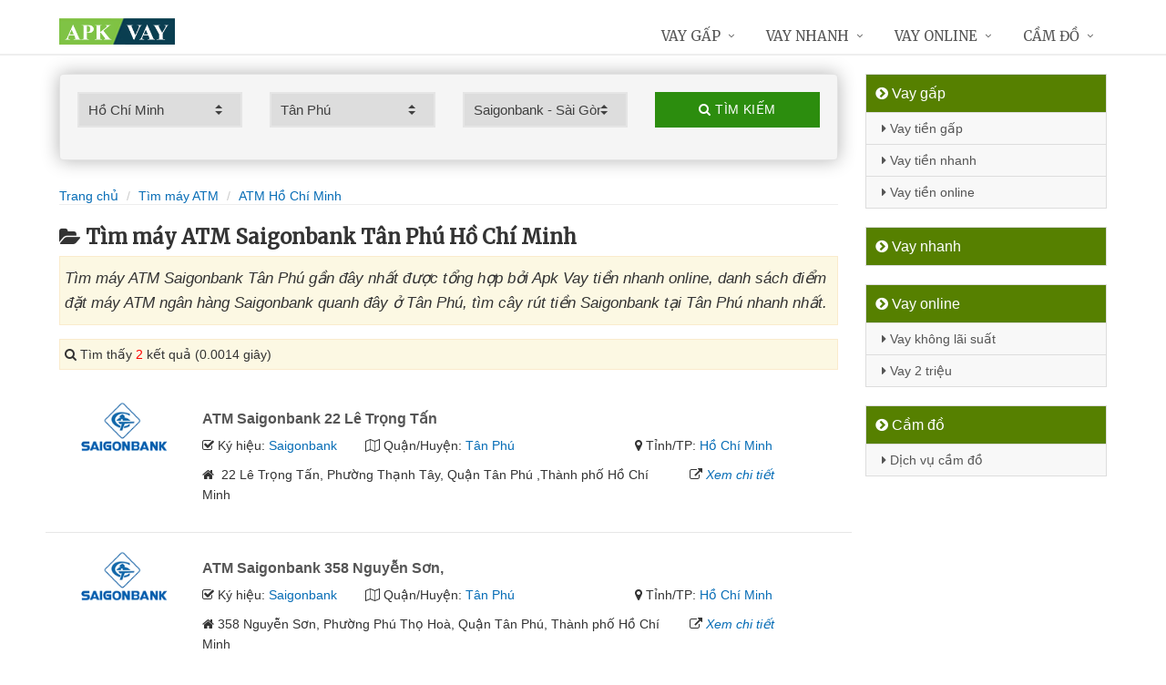

--- FILE ---
content_type: text/html; charset=UTF-8
request_url: https://apkvay.com/cay-atm-saigonbank-tan-phu-tai-ho-chi-minh/
body_size: 10612
content:
<!DOCTYPE html>
<html lang="vi"><head>
	<meta name="robots" content="index,follow" /> 
    <meta charset="utf-8">
	<title>Tìm máy ATM Saigonbank Tân Phú Hồ Chí Minh</title>
	<meta http-equiv="X-UA-Compatible" content="IE=edge"/>
	<!--<link rel="amphtml" href="https://apkvay.com/cay-atm-saigonbank-tan-phu-tai-ho-chi-minh/?amp=1" />-->
	<link rel="canonical" href="https://apkvay.com/cay-atm-saigonbank-tan-phu-tai-ho-chi-minh/"/>
		<meta name="viewport" content="width=device-width, initial-scale=1.0">
	<meta http-equiv="x-dns-prefetch-control" content="on">	
	 <link rel="preconnect dns-prefetch" href="https://www.google-analytics.com" />
    <link rel="preconnect dns-prefetch" href="https://www.googletagmanager.com"/>
    <link rel="preconnect dns-prefetch" href="https://ajax.googleapis.com"/>
    <link rel="preconnect dns-prefetch" href="https://cdnjs.cloudflare.com"/>
    <link rel="preconnect dns-prefetch" href="https://images.dmca.com"/>
    <link rel="preconnect dns-prefetch" href="https://fonts.googleapis.com"/>

		
	<meta name="description" content="Tìm máy ATM Saigonbank Tân Phú gần đây nhất được tổng hợp bởi Apk Vay tiền nhanh online, danh sách điểm đặt máy ATM ngân hàng Saigonbank quanh đây ở Tân Phú, tìm cây rút tiền Saigonbank tại Tân Phú nhanh nhất" />	
	<meta name="apple-mobile-web-app-capable" content="yes"/>
	<meta name="apple-mobile-web-app-title" content="Apk Vay tiền nhanh online"/>
	<meta content="Apk Vay tiền nhanh online" property="og:site_name"/>
	<meta property="og:locale" content="vi_VN" />
	<meta property="og:type" content="website"/>
    <meta property="og:url" content="https://apkvay.com/cay-atm-saigonbank-tan-phu-tai-ho-chi-minh/"/>   
	<meta property="og:title" content="Tìm máy ATM Saigonbank Tân Phú Hồ Chí Minh" /> 
	<meta property="og:description" content="Tìm máy ATM Saigonbank Tân Phú gần đây nhất được tổng hợp bởi Apk Vay tiền nhanh online, danh sách điểm đặt máy ATM ngân hàng Saigonbank quanh đây ở Tân Phú, tìm cây rút tiền Saigonbank tại Tân Phú nhanh nhất" />	<meta property="og:image" content="https://apkvay.com/images/cay-atm-gan-nhat.jpg" />
	<meta property="og:image:width" content="500"/><meta property="og:image:height" content="263"/>	<meta content="vi-VN" itemprop="inLanguage"/>
	<meta name="twitter:card" content="summary">
	<meta name="twitter:url" content="https://apkvay.com/cay-atm-saigonbank-tan-phu-tai-ho-chi-minh/">
	<meta name="twitter:title" content="Tìm máy ATM Saigonbank Tân Phú Hồ Chí Minh">
	<meta name="twitter:description" content="Tìm máy ATM Saigonbank Tân Phú gần đây nhất được tổng hợp bởi Apk Vay tiền nhanh online, danh sách điểm đặt máy ATM ngân hàng Saigonbank quanh đây ở Tân Phú, tìm cây rút tiền Saigonbank tại Tân Phú nhanh nhất">	<meta name="twitter:image" content="https://apkvay.com/images/cay-atm-gan-nhat.jpg" />
	<meta name="twitter:site" content="Tìm máy ATM Saigonbank Tân Phú Hồ Chí Minh">
	<meta name="twitter:creator" content="Tìm máy ATM Saigonbank Tân Phú Hồ Chí Minh">
	<meta name="theme-color" content="#fff">

		<link rel="shortcut icon" href="https://apkvay.com/images/favicon1.ico" type="image/x-icon">  

	<link rel="stylesheet" href="https://apkvay.com/css/bootstrap.min.css" type="text/css">
    <link rel="stylesheet" href="https://apkvay.com/css/styles.css" type="text/css">
    <link rel="stylesheet" href="https://apkvay.com/css/header-defaults.css" type="text/css">
            <link rel="stylesheet" href="https://apkvay.com/css/custom.css" type="text/css">
    <link rel="stylesheet" href="https://apkvay.com/css/tvn-pc-min.css" type="text/css">
	<link rel="stylesheet" href="https://apkvay.com/css/cssmois.css" type="text/css">
	<link rel="stylesheet" href="https://apkvay.com/css/responsives.css" type="text/css">
	<script type="text/javascript" src="https://ajax.googleapis.com/ajax/libs/jquery/3.5.1/jquery.min.js"></script>
	<style>.news-v3 h2 a,.news-v3 h2 a:link,.news-v3 h2 a:visited {color:#444;} a { color: #076DB6;} .btn-u {background:#2c8d0e; width:100%;} span.label-u,span.badge-u,.list-group-item.active>.badge.badge-u { background: #444;} .page a:hover{background:#076DB6;} .page a.active{background:#008000;} .page a{border:1px solid #076DB6;color:#076DB6;} .footer a{color:#eee;} .jas-sale-pop {background:url("images/notify.svg") no-repeat #fff center left;} .jsale{padding-left:40px;} span.textview{display:none;} span.textviews{display:none;} span.textviewx{color:red;}</style>
	<style>
</style>



<script async src="https://www.googletagmanager.com/gtag/js?id=G-EPWHPPTV8R"></script>
<script>
  window.dataLayer = window.dataLayer || [];
  function gtag(){dataLayer.push(arguments);}
  gtag('js', new Date());

  gtag('config', 'G-EPWHPPTV8R');
</script>
</head><body><div class="wrapper "><div class="container content antab">	<div class="row">	<div class="col-md-9">		<script type="text/javascript" src="https://apkvay.com/js/jquery.fancybox.js"></script>
<script type="text/javascript" src="https://apkvay.com/js/module.js"></script>
<link rel="stylesheet" href="https://apkvay.com/css/sky-forms.css">
<div class="well sky-form">
	<form method="get" action="https://apkvay.com/sources/xulyatm.php" name="frmKhuVuc" class="form-gs-timkiem" enctype="multipart/form-data">
	<div class="row">
	<section class="col col-3">
	<label class="select">
				<select name="tinhthanh" id="tinhthanh" class="clsip slinput select2">
				<option value="0">- Tỉnh/Thành -</option>
								<option selected value="1000">Hồ Chí Minh</option>
								<option  value="1001">Hà Nội</option>
								<option  value="1002">Đà Nẵng</option>
								<option  value="1003">Bình Dương</option>
								<option  value="1029">An Giang</option>
								<option  value="1009">Bà Rịa Vũng Tàu</option>
								<option  value="1027">Bắc Giang</option>
								<option  value="1061">Bắc Kạn</option>
								<option  value="1054">Bạc Liêu</option>
								<option  value="1016">Bắc Ninh</option>
								<option  value="1036">Bến Tre</option>
								<option  value="1024">Bình Định</option>
								<option  value="1022">Bình Phước</option>
								<option  value="1012">Bình Thuận</option>
								<option  value="1038">Cà Mau</option>
								<option  value="1011">Cần Thơ</option>
								<option  value="1062">Cao Bằng</option>
								<option  value="1010">Đắk Lắk</option>
								<option  value="1037">Đắk Nông</option>
								<option  value="1057">Điện Biên</option>
								<option  value="1004">Đồng Nai</option>
								<option  value="1046">Đồng Tháp</option>
								<option  value="1021">Gia Lai</option>
								<option  value="1060">Hà Giang</option>
								<option  value="1044">Hà Nam</option>
								<option  value="1045">Hà Tĩnh</option>
								<option  value="1020">Hải Dương</option>
								<option  value="1006">Hải Phòng</option>
								<option  value="1052">Hậu Giang</option>
								<option  value="1028">Hòa Bình</option>
								<option  value="1023">Hưng Yên</option>
								<option  value="1005">Khánh Hòa</option>
								<option  value="1015">Kiên Giang</option>
								<option  value="1048">Kon Tum</option>
								<option  value="1058">Lai Châu</option>
								<option  value="1013">Lâm Đồng</option>
								<option  value="1059">Lạng Sơn</option>
								<option  value="1033">Lào Cai</option>
								<option  value="1007">Long An</option>
								<option  value="1034">Nam Định</option>
								<option  value="1019">Nghệ An</option>
								<option  value="1040">Ninh Bình</option>
								<option  value="1042">Ninh Thuận</option>
								<option  value="1041">Phú Thọ</option>
								<option  value="1043">Phú Yên</option>
								<option  value="1049">Quảng Bình</option>
								<option  value="1008">Quảng Nam</option>
								<option  value="1035">Quảng Ngãi</option>
								<option  value="1017">Quảng Ninh</option>
								<option  value="1050">Quảng Trị</option>
								<option  value="1047">Sóc Trăng</option>
								<option  value="1053">Sơn La</option>
								<option  value="1031">Tây Ninh</option>
								<option  value="1026">Thái Bình</option>
								<option  value="1032">Thái Nguyên</option>
								<option  value="1018">Thanh Hóa</option>
								<option  value="1014">Thừa Thiên Huế</option>
								<option  value="1025">Tiền Giang</option>
								<option  value="1051">Trà Vinh</option>
								<option  value="1056">Tuyên Quang</option>
								<option  value="1039">Vĩnh Long</option>
								<option  value="1030">Vĩnh Phúc</option>
								<option  value="1055">Yên Bái</option>
							</select>
		<i></i>
	</label>
	</section>
	<section class="col col-3">
	<label class="select" id="khuvuc3">
	<select  name="quanhuyen" id="quanhuyen" class="clsip slinput select2">
				<option value="0">- Quận/Huyện -</option>								
												<option  value="1009">Quận 1</option>
								<option  value="1013">Quận 2</option>
								<option  value="1014">Quận 3</option>
								<option  value="1015">Quận 4</option>
								<option  value="1016">Quận 5</option>
								<option  value="1017">Quận 6</option>
								<option  value="1018">Quận 7</option>
								<option  value="1019">Quận 8</option>
								<option  value="1020">Quận 9</option>
								<option  value="1010">Quận 10</option>
								<option  value="1011">Quận 11</option>
								<option  value="1012">Quận 12</option>
								<option  value="1023">Thủ Đức</option>
								<option  value="1002">Bình Thạnh</option>
								<option  value="1005">Gò Vấp</option>
								<option  value="1021">Tân Bình</option>
								<option  value="1008">Phú Nhuận</option>
								<option  value="1001">Bình Tân</option>
								<option selected value="1022">Tân Phú</option>
								<option  value="1007">Nhà Bè</option>
								<option  value="1006">Hóc Môn</option>
								<option  value="1000">Bình Chánh</option>
								<option  value="1004">Củ Chi</option>
								<option  value="1003">Cần Giờ</option>
							</select><i></i>
	</label>
	</section>
	<section class="col col-3">
	<label class="select">
		<select name="nganhang" id="nganhang" class="clsip slinput">
		<option value="0">- Ngân hàng -</option>
						<option  value="1007">Agribank - Ngân hàng Nông nghiệp</option>
						<option  value="1002">VietinBank - Ngân hàng Công Thương</option>
						<option  value="1004">BIDV - Đầu Tư Và Phát Triển VN</option>
						<option  value="1001">Vietcombank - Ngân hàng Ngoại Thương</option>
						<option  value="1009">Sacombank - Sài Gòn Thương Tín</option>
						<option  value="1000">ACB - Ngân hàng Á Châu</option>
						<option  value="1006">VPBank - Việt Nam Thịnh Vượng</option>
						<option  value="1003">Techcombank - Ngân hàng Kỹ Thương</option>
						<option  value="1010">DongA Bank - Ngân hàng Đông Á</option>
						<option  value="1005">MSB - Ngân hàng Hàng Hải</option>
						<option  value="1020">SCB - Ngân hàng Sài Gòn</option>
						<option  value="1021">SHB - Sài Gòn Hà Nội</option>
						<option  value="1035">HDBank - Ngân hàng HDBank</option>
						<option  value="1008">Eximbank - Ngân hàng Xuất nhập khẩu</option>
						<option  value="1015">MB Bank - Ngân hàng Quân đội</option>
						<option  value="1018">ABBank - Ngân hàng An Bình</option>
						<option  value="1017">SeABank - Ngân hàng Đông Nam Á</option>
						<option  value="1012">VIB - Ngân hàng Quốc tế</option>
						<option  value="1026">CBBank - Ngân hàng Xây dựng</option>
						<option  value="1031">Kienlongbank - Ngân hàng Kiên Long</option>
						<option  value="1024">OceanBank - Ngân hàng Đại Dương</option>
						<option  value="1023">OCB - Ngân hàng Phương Đông</option>
						<option  value="1033">LienVietPostBank - Ngân hàng Bưu điện</option>
						<option  value="1038">PVcomBank - Ngân hàng Đại Chúng</option>
						<option  value="1011">NASB - Ngân hàng Bắc Á</option>
						<option  value="1039">NCB - Ngân hàng Quốc Dân</option>
						<option  value="1013">VietABank - Ngân hàng Việt Á</option>
						<option  value="1037">GPBank - Ngân hàng Dầu Khí</option>
						<option  value="1029">PGBank - Ngân hàng Petrolimex</option>
						<option selected value="1027">Saigonbank - Sài Gòn Công Thương</option>
						<option  value="1014">TP Bank - Ngân hàng Tiên Phong</option>
						<option  value="1030">Nam A Bank - Ngân hàng Nam Á</option>
						<option  value="1025">Viet Capital Bank - Ngân hàng Bản Việt</option>
						<option  value="1034">BaoViet Bank - Ngân hàng Bảo Việt</option>
						<option  value="1032">Shinhan Bank - Ngân hàng Shinhan</option>
						<option  value="1016">HSBC - Ngân hàng HSBC</option>
						<option  value="1040">ANZ - Ngân hàng ANZ</option>
				</select>
	<i></i>
	</label>
	</section>
	<section class="col col-3">
		<button type="submit" class="btn-u btn-block"><i class="fa fa-search"></i> Tìm kiếm</button>
	</section>

	</div>
	</form>
</div>
<div class="breadcrumbs no-padding-bottom">
	<div class="container  no-padding">
		<ul class="pull-left breadcrumb no-margin-bottom">
			<li><a title="Apk Vay tiền nhanh online" href="https://apkvay.com/"><span>Trang chủ</span></a></li>
			<li><a title="Tìm máy ATM gần nhất" href="https://apkvay.com/cay-atm/"><span>Tìm máy ATM</span></a></li>
			<li><a title="Tìm máy ATM Hồ Chí Minh" href="https://apkvay.com/cay-atm-tai-ho-chi-minh/"><span>ATM Hồ Chí Minh</span></a></li>		</ul>
	</div>
</div>

<h1 class="title margin-top-20"><i class="fa fa-folder-open" aria-hidden="true"></i>Tìm máy ATM Saigonbank Tân Phú Hồ Chí Minh</h1>
<div class="alert alert-warning fade in"><h2 class="description"><i>Tìm máy ATM Saigonbank Tân Phú gần đây nhất được tổng hợp bởi Apk Vay tiền nhanh online, danh sách điểm đặt máy ATM ngân hàng Saigonbank quanh đây ở Tân Phú, tìm cây rút tiền Saigonbank tại Tân Phú nhanh nhất.</i></h2></div><div class="alert alert-warning fade in">
    <p><i aria-hidden="true" class="fa fa-search"></i> Tìm thấy <font color="red">2</font> kết quả (0.0014 giây)</p>
</div>
<div class="content_page" >
<div class="row border-bottom phantang" >
	<div class="col-md-12">
		<div class="col-md-2 margin-bottom-5">
			<a rel="nofollow" href="https://apkvay.com/cay-atm-saigonbank-22-le-trong-tan-7074.html" title="Ngân hàng Saigonbank"><img alt="Ngân hàng Saigonbank" src="https://apkvay.com/upload/hinhanh/saigonbank.png"></a>
		</div>
		<div class="col-md-10 kyhieudgd">
			<h3><a rel="nofollow" href="https://apkvay.com/cay-atm-saigonbank-22-le-trong-tan-7074.html" title="ATM Saigonbank 22 Lê Trọng Tấn"><span >ATM Saigonbank 22 Lê Trọng Tấn</span></a></h3>
			
			<div class="row">
			<div class="col-md-3">
					<p><i class="fa fa-check-square-o" aria-hidden="true"></i> Ký hiệu: <a rel="nofollow" href="https://apkvay.com/cay-atm-saigonbank/">Saigonbank</a></p>
				</div>	
			
				<div class="col-md-5">
					<p><i class="fa fa-map-o" aria-hidden="true"></i> Quận/Huyện: <a rel="nofollow" href="https://apkvay.com/cay-atm-tan-phu-tai-ho-chi-minh/">Tân Phú</a></p>
				</div>
				<div class="col-md-4">
					<p><i class="fa fa-map-marker" aria-hidden="true"></i> Tỉnh/TP: <a rel="nofollow" href="https://apkvay.com/cay-atm-tai-ho-chi-minh/">Hồ Chí Minh</a></p>
			</div>
			</div>
			<div class="row" >
				<div class="col-md-9">
					<p><i class="fa fa-home" aria-hidden="true"></i> <span id="diachi7074"></span></p>
									</div>
				<div class="col-md-3">
					<p><i class="fa fa-external-link" aria-hidden="true"></i> <i><a rel="nofollow" href="https://apkvay.com/cay-atm-saigonbank-22-le-trong-tan-7074.html">Xem chi tiết</a></i></p>
				</div>
			</div>			
		</div>
	</div>
</div>
<div class="row border-bottom phantang" >
	<div class="col-md-12">
		<div class="col-md-2 margin-bottom-5">
			<a rel="nofollow" href="https://apkvay.com/cay-atm-saigonbank-358-nguyen-son-7075.html" title="Ngân hàng Saigonbank"><img alt="Ngân hàng Saigonbank" src="https://apkvay.com/upload/hinhanh/saigonbank.png"></a>
		</div>
		<div class="col-md-10 kyhieudgd">
			<h3><a rel="nofollow" href="https://apkvay.com/cay-atm-saigonbank-358-nguyen-son-7075.html" title="ATM Saigonbank 358 Nguyễn Sơn,"><span >ATM Saigonbank 358 Nguyễn Sơn,</span></a></h3>
			
			<div class="row">
			<div class="col-md-3">
					<p><i class="fa fa-check-square-o" aria-hidden="true"></i> Ký hiệu: <a rel="nofollow" href="https://apkvay.com/cay-atm-saigonbank/">Saigonbank</a></p>
				</div>	
			
				<div class="col-md-5">
					<p><i class="fa fa-map-o" aria-hidden="true"></i> Quận/Huyện: <a rel="nofollow" href="https://apkvay.com/cay-atm-tan-phu-tai-ho-chi-minh/">Tân Phú</a></p>
				</div>
				<div class="col-md-4">
					<p><i class="fa fa-map-marker" aria-hidden="true"></i> Tỉnh/TP: <a rel="nofollow" href="https://apkvay.com/cay-atm-tai-ho-chi-minh/">Hồ Chí Minh</a></p>
			</div>
			</div>
			<div class="row" >
				<div class="col-md-9">
					<p><i class="fa fa-home" aria-hidden="true"></i> <span id="diachi7075"></span></p>
									</div>
				<div class="col-md-3">
					<p><i class="fa fa-external-link" aria-hidden="true"></i> <i><a rel="nofollow" href="https://apkvay.com/cay-atm-saigonbank-358-nguyen-son-7075.html">Xem chi tiết</a></i></p>
				</div>
			</div>			
		</div>
	</div>
</div>
<div class="page">
	<center><div class="pagination pnavigation clearfix"><p class="page-nav"></p> </div></center>
</div>


<div class="clearfix"></div>
<div class="demuc">
	<i class="fa fa-list" aria-hidden="true"></i> <span>ATM Hồ Chí Minh - Khu vực</span>
</div>
<div class="lienquan row content-xs">
<div class="col-md-3 col-xs-6">
	<p>
		<i class="fa fa-chevron-circle-right" aria-hidden="true"></i> <a title="Tìm máy ATM Bình Chánh" href="https://apkvay.com/cay-atm-binh-chanh-tai-ho-chi-minh/">Bình Chánh</a> <i>(33)</i>
	</p>
</div>
<div class="col-md-3 col-xs-6">
	<p>
		<i class="fa fa-chevron-circle-right" aria-hidden="true"></i> <a title="Tìm máy ATM Bình Tân" href="https://apkvay.com/cay-atm-binh-tan-tai-ho-chi-minh/">Bình Tân</a> <i>(82)</i>
	</p>
</div>
<div class="col-md-3 col-xs-6">
	<p>
		<i class="fa fa-chevron-circle-right" aria-hidden="true"></i> <a title="Tìm máy ATM Bình Thạnh" href="https://apkvay.com/cay-atm-binh-thanh-tai-ho-chi-minh/">Bình Thạnh</a> <i>(165)</i>
	</p>
</div>
<div class="col-md-3 col-xs-6">
	<p>
		<i class="fa fa-chevron-circle-right" aria-hidden="true"></i> <a title="Tìm máy ATM Cần Giờ" href="https://apkvay.com/cay-atm-can-gio-tai-ho-chi-minh/">Cần Giờ</a> <i>(6)</i>
	</p>
</div>
<div class="col-md-3 col-xs-6">
	<p>
		<i class="fa fa-chevron-circle-right" aria-hidden="true"></i> <a title="Tìm máy ATM Củ Chi" href="https://apkvay.com/cay-atm-cu-chi-tai-ho-chi-minh/">Củ Chi</a> <i>(56)</i>
	</p>
</div>
<div class="col-md-3 col-xs-6">
	<p>
		<i class="fa fa-chevron-circle-right" aria-hidden="true"></i> <a title="Tìm máy ATM Gò Vấp" href="https://apkvay.com/cay-atm-go-vap-tai-ho-chi-minh/">Gò Vấp</a> <i>(138)</i>
	</p>
</div>
<div class="col-md-3 col-xs-6">
	<p>
		<i class="fa fa-chevron-circle-right" aria-hidden="true"></i> <a title="Tìm máy ATM Hóc Môn" href="https://apkvay.com/cay-atm-hoc-mon-tai-ho-chi-minh/">Hóc Môn</a> <i>(51)</i>
	</p>
</div>
<div class="col-md-3 col-xs-6">
	<p>
		<i class="fa fa-chevron-circle-right" aria-hidden="true"></i> <a title="Tìm máy ATM Nhà Bè" href="https://apkvay.com/cay-atm-nha-be-tai-ho-chi-minh/">Nhà Bè</a> <i>(31)</i>
	</p>
</div>
<div class="col-md-3 col-xs-6">
	<p>
		<i class="fa fa-chevron-circle-right" aria-hidden="true"></i> <a title="Tìm máy ATM Phú Nhuận" href="https://apkvay.com/cay-atm-phu-nhuan-tai-ho-chi-minh/">Phú Nhuận</a> <i>(123)</i>
	</p>
</div>
<div class="col-md-3 col-xs-6">
	<p>
		<i class="fa fa-chevron-circle-right" aria-hidden="true"></i> <a title="Tìm máy ATM Quận 1" href="https://apkvay.com/cay-atm-quan-1-tai-ho-chi-minh/">Quận 1</a> <i>(385)</i>
	</p>
</div>
<div class="col-md-3 col-xs-6">
	<p>
		<i class="fa fa-chevron-circle-right" aria-hidden="true"></i> <a title="Tìm máy ATM Quận 10" href="https://apkvay.com/cay-atm-quan-10-tai-ho-chi-minh/">Quận 10</a> <i>(171)</i>
	</p>
</div>
<div class="col-md-3 col-xs-6">
	<p>
		<i class="fa fa-chevron-circle-right" aria-hidden="true"></i> <a title="Tìm máy ATM Quận 11" href="https://apkvay.com/cay-atm-quan-11-tai-ho-chi-minh/">Quận 11</a> <i>(108)</i>
	</p>
</div>
<div class="col-md-3 col-xs-6">
	<p>
		<i class="fa fa-chevron-circle-right" aria-hidden="true"></i> <a title="Tìm máy ATM Quận 12" href="https://apkvay.com/cay-atm-quan-12-tai-ho-chi-minh/">Quận 12</a> <i>(93)</i>
	</p>
</div>
<div class="col-md-3 col-xs-6">
	<p>
		<i class="fa fa-chevron-circle-right" aria-hidden="true"></i> <a title="Tìm máy ATM Quận 2" href="https://apkvay.com/cay-atm-quan-2-tai-ho-chi-minh/">Quận 2</a> <i>(86)</i>
	</p>
</div>
<div class="col-md-3 col-xs-6">
	<p>
		<i class="fa fa-chevron-circle-right" aria-hidden="true"></i> <a title="Tìm máy ATM Quận 3" href="https://apkvay.com/cay-atm-quan-3-tai-ho-chi-minh/">Quận 3</a> <i>(192)</i>
	</p>
</div>
<div class="col-md-3 col-xs-6">
	<p>
		<i class="fa fa-chevron-circle-right" aria-hidden="true"></i> <a title="Tìm máy ATM Quận 4" href="https://apkvay.com/cay-atm-quan-4-tai-ho-chi-minh/">Quận 4</a> <i>(50)</i>
	</p>
</div>
<div class="col-md-3 col-xs-6">
	<p>
		<i class="fa fa-chevron-circle-right" aria-hidden="true"></i> <a title="Tìm máy ATM Quận 5" href="https://apkvay.com/cay-atm-quan-5-tai-ho-chi-minh/">Quận 5</a> <i>(164)</i>
	</p>
</div>
<div class="col-md-3 col-xs-6">
	<p>
		<i class="fa fa-chevron-circle-right" aria-hidden="true"></i> <a title="Tìm máy ATM Quận 6" href="https://apkvay.com/cay-atm-quan-6-tai-ho-chi-minh/">Quận 6</a> <i>(86)</i>
	</p>
</div>
<div class="col-md-3 col-xs-6">
	<p>
		<i class="fa fa-chevron-circle-right" aria-hidden="true"></i> <a title="Tìm máy ATM Quận 7" href="https://apkvay.com/cay-atm-quan-7-tai-ho-chi-minh/">Quận 7</a> <i>(151)</i>
	</p>
</div>
<div class="col-md-3 col-xs-6">
	<p>
		<i class="fa fa-chevron-circle-right" aria-hidden="true"></i> <a title="Tìm máy ATM Quận 8" href="https://apkvay.com/cay-atm-quan-8-tai-ho-chi-minh/">Quận 8</a> <i>(43)</i>
	</p>
</div>
<div class="col-md-3 col-xs-6">
	<p>
		<i class="fa fa-chevron-circle-right" aria-hidden="true"></i> <a title="Tìm máy ATM Quận 9" href="https://apkvay.com/cay-atm-quan-9-tai-ho-chi-minh/">Quận 9</a> <i>(62)</i>
	</p>
</div>
<div class="col-md-3 col-xs-6">
	<p>
		<i class="fa fa-chevron-circle-right" aria-hidden="true"></i> <a title="Tìm máy ATM Tân Bình" href="https://apkvay.com/cay-atm-tan-binh-tai-ho-chi-minh/">Tân Bình</a> <i>(267)</i>
	</p>
</div>
<div class="col-md-3 col-xs-6">
	<p>
		<i class="fa fa-chevron-circle-right" aria-hidden="true"></i> <a title="Tìm máy ATM Tân Phú" href="https://apkvay.com/cay-atm-tan-phu-tai-ho-chi-minh/">Tân Phú</a> <i>(123)</i>
	</p>
</div>
<div class="col-md-3 col-xs-6">
	<p>
		<i class="fa fa-chevron-circle-right" aria-hidden="true"></i> <a title="Tìm máy ATM Thủ Đức" href="https://apkvay.com/cay-atm-thu-duc-tai-ho-chi-minh/">Thủ Đức</a> <i>(111)</i>
	</p>
</div>
</div>
<div class="demuc">
	<i class="fa fa-list" aria-hidden="true"></i> <span>ATM Hồ Chí Minh - Ngân hàng</span>
</div>
<div class="lienquan row">
<div class="col-md-3 col-xs-6">
	<p>
		<a title="Tìm máy ATM ACB Hồ Chí Minh" href="https://apkvay.com/cay-atm-acb-tai-ho-chi-minh/"><img width="40" src="https://apkvay.com/upload/hinhanh/acb.png" /> ACB</a> <i>(201)</i>
	</p>
</div>
<div class="col-md-3 col-xs-6">
	<p>
		<a title="Tìm máy ATM Vietcombank Hồ Chí Minh" href="https://apkvay.com/cay-atm-vietcombank-tai-ho-chi-minh/"><img width="40" src="https://apkvay.com/upload/hinhanh/vietcombank.png" /> Vietcombank</a> <i>(316)</i>
	</p>
</div>
<div class="col-md-3 col-xs-6">
	<p>
		<a title="Tìm máy ATM VietinBank Hồ Chí Minh" href="https://apkvay.com/cay-atm-vietinbank-tai-ho-chi-minh/"><img width="40" src="https://apkvay.com/upload/hinhanh/vietinbank.png" /> VietinBank</a> <i>(253)</i>
	</p>
</div>
<div class="col-md-3 col-xs-6">
	<p>
		<a title="Tìm máy ATM Techcombank Hồ Chí Minh" href="https://apkvay.com/cay-atm-techcombank-tai-ho-chi-minh/"><img width="40" src="https://apkvay.com/upload/hinhanh/techcombank.png" /> Techcombank</a> <i>(279)</i>
	</p>
</div>
<div class="col-md-3 col-xs-6">
	<p>
		<a title="Tìm máy ATM BIDV Hồ Chí Minh" href="https://apkvay.com/cay-atm-bidv-tai-ho-chi-minh/"><img width="40" src="https://apkvay.com/upload/hinhanh/bidv.png" /> BIDV</a> <i>(150)</i>
	</p>
</div>
<div class="col-md-3 col-xs-6">
	<p>
		<a title="Tìm máy ATM MSB Hồ Chí Minh" href="https://apkvay.com/cay-atm-msb-tai-ho-chi-minh/"><img width="40" src="https://apkvay.com/upload/hinhanh/msb.png" /> MSB</a> <i>(53)</i>
	</p>
</div>
<div class="col-md-3 col-xs-6">
	<p>
		<a title="Tìm máy ATM VPBank Hồ Chí Minh" href="https://apkvay.com/cay-atm-vpbank-tai-ho-chi-minh/"><img width="40" src="https://apkvay.com/upload/hinhanh/vpbank.png" /> VPBank</a> <i>(16)</i>
	</p>
</div>
<div class="col-md-3 col-xs-6">
	<p>
		<a title="Tìm máy ATM Agribank Hồ Chí Minh" href="https://apkvay.com/cay-atm-agribank-tai-ho-chi-minh/"><img width="40" src="https://apkvay.com/upload/hinhanh/agribank.png" /> Agribank</a> <i>(341)</i>
	</p>
</div>
<div class="col-md-3 col-xs-6">
	<p>
		<a title="Tìm máy ATM Eximbank Hồ Chí Minh" href="https://apkvay.com/cay-atm-eximbank-tai-ho-chi-minh/"><img width="40" src="https://apkvay.com/upload/hinhanh/eximbank.png" /> Eximbank</a> <i>(92)</i>
	</p>
</div>
<div class="col-md-3 col-xs-6">
	<p>
		<a title="Tìm máy ATM Sacombank Hồ Chí Minh" href="https://apkvay.com/cay-atm-sacombank-tai-ho-chi-minh/"><img width="40" src="https://apkvay.com/upload/hinhanh/sacombank.png" /> Sacombank</a> <i>(254)</i>
	</p>
</div>
<div class="col-md-3 col-xs-6">
	<p>
		<a title="Tìm máy ATM DongA Bank Hồ Chí Minh" href="https://apkvay.com/cay-atm-dongabank-tai-ho-chi-minh/"><img width="40" src="https://apkvay.com/upload/hinhanh/dongabank.png" /> DongA Bank</a> <i>(225)</i>
	</p>
</div>
<div class="col-md-3 col-xs-6">
	<p>
		<a title="Tìm máy ATM NASB Hồ Chí Minh" href="https://apkvay.com/cay-atm-nasb-tai-ho-chi-minh/"><img width="40" src="https://apkvay.com/upload/hinhanh/bacabank.png" /> NASB</a> <i>(8)</i>
	</p>
</div>
<div class="col-md-3 col-xs-6">
	<p>
		<a title="Tìm máy ATM VIB Hồ Chí Minh" href="https://apkvay.com/cay-atm-vib-tai-ho-chi-minh/"><img width="40" src="https://apkvay.com/upload/hinhanh/vib.png" /> VIB</a> <i>(30)</i>
	</p>
</div>
<div class="col-md-3 col-xs-6">
	<p>
		<a title="Tìm máy ATM VietABank Hồ Chí Minh" href="https://apkvay.com/cay-atm-vietabank-tai-ho-chi-minh/"><img width="40" src="https://apkvay.com/upload/hinhanh/vietabank.png" /> VietABank</a> <i>(30)</i>
	</p>
</div>
<div class="col-md-3 col-xs-6">
	<p>
		<a title="Tìm máy ATM TP Bank Hồ Chí Minh" href="https://apkvay.com/cay-atm-tpbank-tai-ho-chi-minh/"><img width="40" src="https://apkvay.com/upload/hinhanh/tpbank.png" /> TP Bank</a> <i>(14)</i>
	</p>
</div>
<div class="col-md-3 col-xs-6">
	<p>
		<a title="Tìm máy ATM MB Bank Hồ Chí Minh" href="https://apkvay.com/cay-atm-mbbank-tai-ho-chi-minh/"><img width="40" src="https://apkvay.com/upload/hinhanh/mbbank.png" /> MB Bank</a> <i>(75)</i>
	</p>
</div>
<div class="col-md-3 col-xs-6">
	<p>
		<a title="Tìm máy ATM HSBC Hồ Chí Minh" href="https://apkvay.com/cay-atm-hsbc-tai-ho-chi-minh/"><img width="40" src="https://apkvay.com/upload/hinhanh/hsbc.png" /> HSBC</a> <i>(14)</i>
	</p>
</div>
<div class="col-md-3 col-xs-6">
	<p>
		<a title="Tìm máy ATM SeABank Hồ Chí Minh" href="https://apkvay.com/cay-atm-seabank-tai-ho-chi-minh/"><img width="40" src="https://apkvay.com/upload/hinhanh/seabank.png" /> SeABank</a> <i>(42)</i>
	</p>
</div>
<div class="col-md-3 col-xs-6">
	<p>
		<a title="Tìm máy ATM ABBank Hồ Chí Minh" href="https://apkvay.com/cay-atm-abbank-tai-ho-chi-minh/"><img width="40" src="https://apkvay.com/upload/hinhanh/abbank.png" /> ABBank</a> <i>(25)</i>
	</p>
</div>
<div class="col-md-3 col-xs-6">
	<p>
		<a title="Tìm máy ATM SCB Hồ Chí Minh" href="https://apkvay.com/cay-atm-scb-tai-ho-chi-minh/"><img width="40" src="https://apkvay.com/upload/hinhanh/scb.png" /> SCB</a> <i>(61)</i>
	</p>
</div>
<div class="col-md-3 col-xs-6">
	<p>
		<a title="Tìm máy ATM SHB Hồ Chí Minh" href="https://apkvay.com/cay-atm-shb-tai-ho-chi-minh/"><img width="40" src="https://apkvay.com/upload/hinhanh/shb.png" /> SHB</a> <i>(20)</i>
	</p>
</div>
<div class="col-md-3 col-xs-6">
	<p>
		<a title="Tìm máy ATM OCB Hồ Chí Minh" href="https://apkvay.com/cay-atm-ocb-tai-ho-chi-minh/"><img width="40" src="https://apkvay.com/upload/hinhanh/ocb.png" /> OCB</a> <i>(51)</i>
	</p>
</div>
<div class="col-md-3 col-xs-6">
	<p>
		<a title="Tìm máy ATM OceanBank Hồ Chí Minh" href="https://apkvay.com/cay-atm-oceanbank-tai-ho-chi-minh/"><img width="40" src="https://apkvay.com/upload/hinhanh/oceanbank.png" /> OceanBank</a> <i>(18)</i>
	</p>
</div>
<div class="col-md-3 col-xs-6">
	<p>
		<a title="Tìm máy ATM Viet Capital Bank Hồ Chí Minh" href="https://apkvay.com/cay-atm-vietcapitalbank-tai-ho-chi-minh/"><img width="40" src="https://apkvay.com/upload/hinhanh/vietxapitalbank.png" /> Viet Capital Bank</a> <i>(14)</i>
	</p>
</div>
<div class="col-md-3 col-xs-6">
	<p>
		<a title="Tìm máy ATM CBBank Hồ Chí Minh" href="https://apkvay.com/cay-atm-cbbank-tai-ho-chi-minh/"><img width="40" src="https://apkvay.com/upload/hinhanh/cbbank.png" /> CBBank</a> <i>(3)</i>
	</p>
</div>
<div class="col-md-3 col-xs-6">
	<p>
		<a title="Tìm máy ATM Saigonbank Hồ Chí Minh" href="https://apkvay.com/cay-atm-saigonbank-tai-ho-chi-minh/"><img width="40" src="https://apkvay.com/upload/hinhanh/saigonbank.png" /> Saigonbank</a> <i>(10)</i>
	</p>
</div>
<div class="col-md-3 col-xs-6">
	<p>
		<a title="Tìm máy ATM PGBank Hồ Chí Minh" href="https://apkvay.com/cay-atm-pgbank-tai-ho-chi-minh/"><img width="40" src="https://apkvay.com/upload/hinhanh/pgbank.png" /> PGBank</a> <i>(12)</i>
	</p>
</div>
<div class="col-md-3 col-xs-6">
	<p>
		<a title="Tìm máy ATM Nam A Bank Hồ Chí Minh" href="https://apkvay.com/cay-atm-namabank-tai-ho-chi-minh/"><img width="40" src="https://apkvay.com/upload/hinhanh/namabank.png" /> Nam A Bank</a> <i>(20)</i>
	</p>
</div>
<div class="col-md-3 col-xs-6">
	<p>
		<a title="Tìm máy ATM Kienlongbank Hồ Chí Minh" href="https://apkvay.com/cay-atm-kienlongbank-tai-ho-chi-minh/"><img width="40" src="https://apkvay.com/upload/hinhanh/kienlongbank.png" /> Kienlongbank</a> <i>(20)</i>
	</p>
</div>
<div class="col-md-3 col-xs-6">
	<p>
		<a title="Tìm máy ATM Shinhan Bank Hồ Chí Minh" href="https://apkvay.com/cay-atm-shinhanbank-tai-ho-chi-minh/"><img width="40" src="https://apkvay.com/upload/hinhanh/shinhan.png" /> Shinhan Bank</a> <i>(1)</i>
	</p>
</div>
<div class="col-md-3 col-xs-6">
	<p>
		<a title="Tìm máy ATM BaoViet Bank Hồ Chí Minh" href="https://apkvay.com/cay-atm-baovietbank-tai-ho-chi-minh/"><img width="40" src="https://apkvay.com/upload/hinhanh/baovietbank.png" /> BaoViet Bank</a> <i>(11)</i>
	</p>
</div>
<div class="col-md-3 col-xs-6">
	<p>
		<a title="Tìm máy ATM HDBank Hồ Chí Minh" href="https://apkvay.com/cay-atm-hdbank-tai-ho-chi-minh/"><img width="40" src="https://apkvay.com/upload/hinhanh/hdbank.png" /> HDBank</a> <i>(45)</i>
	</p>
</div>
<div class="col-md-3 col-xs-6">
	<p>
		<a title="Tìm máy ATM GPBank Hồ Chí Minh" href="https://apkvay.com/cay-atm-gpbank-tai-ho-chi-minh/"><img width="40" src="https://apkvay.com/upload/hinhanh/gpbank.png" /> GPBank</a> <i>(3)</i>
	</p>
</div>
<div class="col-md-3 col-xs-6">
	<p>
		<a title="Tìm máy ATM PVcomBank Hồ Chí Minh" href="https://apkvay.com/cay-atm-pvcombank-tai-ho-chi-minh/"><img width="40" src="https://apkvay.com/upload/hinhanh/pvcombank.png" /> PVcomBank</a> <i>(11)</i>
	</p>
</div>
<div class="col-md-3 col-xs-6">
	<p>
		<a title="Tìm máy ATM NCB Hồ Chí Minh" href="https://apkvay.com/cay-atm-ncb-tai-ho-chi-minh/"><img width="40" src="https://apkvay.com/upload/hinhanh/ncb.png" /> NCB</a> <i>(16)</i>
	</p>
</div>
<div class="col-md-3 col-xs-6">
	<p>
		<a title="Tìm máy ATM ANZ Hồ Chí Minh" href="https://apkvay.com/cay-atm-anz-tai-ho-chi-minh/"><img width="40" src="https://apkvay.com/upload/hinhanh/anz.png" /> ANZ</a> <i>(43)</i>
	</p>
</div>
</div>

<div class="clearfix"></div>
</div>
<script type="application/ld+json">
            {
            "@context": "http://schema.org",
            "@type": "BreadcrumbList",
            "itemListElement": [
                {
                    "@type": "ListItem",
                    "position": 1,
                    "item": {
                    "@id": "https://apkvay.com/",
                    "name": "Apk Vay tiền nhanh online"
                }},
                {
                    "@type": "ListItem",
                    "position": 2,
                    "item": {
                    "@id": "https://apkvay.com/cay-atm/",
                    "name": "Tìm máy ATM gần nhất"
                }}
								,{
                    "@type": "ListItem",
                    "position": 3,
                    "item": {
                    "@id": "https://apkvay.com/cay-atm-tai-ho-chi-minh/",
                    "name": "ATM Hồ Chí Minh"
                }}
				            ]}
</script>
<script async type="text/javascript" src="https://apkvay.com/library/addressjs.php?tinhthanh=1000&quanhuyen=1022&idnganhang=1027&s=0&p=12&cayatm=1&danhmuc=1"></script>
	</div>		<div class="col-md-3 menu-left">
<ul class="list-group sidebar-nav-v1">
	<li class="list-group-item active">
	<span><i class="fa fa-chevron-circle-right" aria-hidden="true"></i> Vay gấp</span>
		<ul class="collapse in">
						<li><a title="Vay tiền gấp" href="https://www.apkvay.com/vay-tien-gap.html"><i class="fa fa-caret-right" aria-hidden="true"></i> Vay tiền gấp</a></li>
							<li><a title="Vay tiền nhanh" href="https://www.apkvay.com/vay-tien-nhanh.html"><i class="fa fa-caret-right" aria-hidden="true"></i> Vay tiền nhanh</a></li>
							<li><a title="Vay tiền Online" href="https://www.apkvay.com/vay-tien-online.html"><i class="fa fa-caret-right" aria-hidden="true"></i> Vay tiền online</a></li>
					</ul>
	</li>
</ul>
<ul class="list-group sidebar-nav-v1">
	<li class="list-group-item active">
	<span><i class="fa fa-chevron-circle-right" aria-hidden="true"></i> Vay nhanh</span>
		<ul class="collapse in">
				</ul>
	</li>
</ul>
<ul class="list-group sidebar-nav-v1">
	<li class="list-group-item active">
	<span><i class="fa fa-chevron-circle-right" aria-hidden="true"></i> Vay online</span>
		<ul class="collapse in">
						<li><a title="Vay tiền Không Lãi Suất" href="https://www.apkvay.com/vay-tien-khong-lai-suat.html"><i class="fa fa-caret-right" aria-hidden="true"></i> Vay không lãi suất</a></li>
							<li><a title="Vay 2 triệu online" href="https://www.apkvay.com/vay-2-trieu-online.html"><i class="fa fa-caret-right" aria-hidden="true"></i> Vay 2 triệu</a></li>
					</ul>
	</li>
</ul>
<ul class="list-group sidebar-nav-v1">
	<li class="list-group-item active">
	<span><i class="fa fa-chevron-circle-right" aria-hidden="true"></i> Cầm đồ</span>
		<ul class="collapse in">
						<li><a title="Dịch vụ cầm đồ" href="https://www.apkvay.com/dich-vu-cam-do.html"><i class="fa fa-caret-right" aria-hidden="true"></i> Dịch vụ cầm đồ</a></li>
					</ul>
	</li>
</ul>



	


			
</div>
	</div></div><div class="header">
            <div class="container">
						                <a title="Apk Vay tiền nhanh online" class="logo" href="https://www.apkvay.com/">
                    <img height="29" src="https://www.apkvay.com/upload/hinhanh/logo7120.png" alt="Apk Vay tiền nhanh online" />
                </a>
			                <button type="button" class="navbar-toggle" data-toggle="collapse" data-target=".navbar-responsive-collapse">
                    <span class="sr-only">Menu</span>
                    <span class="fa fa-bars"></span>
                </button>
            </div>
			            <div class="collapse navbar-collapse mega-menu navbar-responsive-collapse">
                <div class="container">
                    <ul class="nav navbar-nav">
                        <li class="hidden active"><a accesskey="h" title="Apk Vay tiền nhanh online" href="https://www.apkvay.com/">Trang chủ</a></li>
												
												<li class="dropdown mega-menu-fullwidth">
							<a rel="nofollow" title="Vay tiền gấp" href="vay-tien-gap.html"  >Vay gấp</a>													</li>
												<li class="dropdown mega-menu-fullwidth">
							<a rel="nofollow" title="Vay tiền nhanh" href="vay-tien-nhanh.html"  >Vay nhanh</a>													</li>
												<li class="dropdown mega-menu-fullwidth">
							<a rel="nofollow" title="Vay tiền Online" href="vay-tien-online.html"  >Vay online</a>													</li>
												<li class="dropdown mega-menu-fullwidth">
							<a rel="nofollow" title="Dịch vụ cầm đồ" href="dich-vu-cam-do.html"  >Cầm đồ</a>													</li>
									
						<!--<li class="last dropdown mega-menu-fullwidth">
                            <a accesskey="t" rel="nofollow" title="Tra cứu khoản vay khoản nợ" href="https://www.apkvay.com/kiem-tra-khoan-vay.html" data-toggle="dropdown" class="dropdown-toggle" >Tra cứu</a>
                            <ul class="dropdown-menu">
                                <li>
                                    <div class="mega-menu-content disable-icons">
                                        <div class="container">
                                            <div class="row equal-height">
											<div class="col-md-3 equal-height-in no-padding-left">
													<ul class="list-unstyled equal-height-list">
														<li class="live1"><a href="https://www.apkvay.com/kiem-tra-khoan-vay.html" title="Kiểm tra khoản nợ - khoản vay tiêu dùng">Kiểm tra khoản vay</a></li>
														<li class="live3"><a target="_blank" title="Bảng mã màu Online" href="https://www.apkvay.com/tien-ich-bang-ma-mau.aspx">Bảng mã màu</a></li>
														<li class="live16"><a title="Lãi suất ngân hàng" href="https://www.apkvay.com/lai-suat.html">Lãi suất ngân hàng</a></li>
														<li class="live17"><a href="https://www.apkvay.com/find-uid/" title="Find UID Facebook">Find UID Facebook</a></li>
															<li class="live9"><a href="https://www.apkvay.com/kiem-tra-khoan-vay-fe-credit.html" title="Kiểm tra khoản vay Fe Credit">Tra cứu Fe Credit</a></li>
															<li class="live10"><a href="https://www.apkvay.com/kiem-tra-khoan-vay-hd-saison.html" title="Kiểm tra khoản vay HD SAISON">Tra cứu HD SAISON</a></li>
															<li class="live16"><a href="https://www.apkvay.com/tinh-lai-vay/" title="Tính lãi suất vay ngân hàng mua nhà online">Tính lãi suất vay</a></li>
														<li class="live7"><a target="_blank" href="https://www.apkvay.com/tien-ich-photoshop.aspx" title="Photoshop Online trực tuyến">Photoshop Online</a></li>
													</ul>
											</div>
											<div class="col-md-3 equal-height-in no-padding-left">
													<ul class="list-unstyled equal-height-list">
														<li class="live18"><a title="Mã Giảm Giá Lazada" rel="nofollow" href="https://www.apkvay.com/ma-giam-gia/">Mã Giảm Giá Lazada</a></li>
														<li class="live19"><a title="Mã Giảm Giá Tiki" rel="nofollow" href="https://www.apkvay.com/voucher-tiki/">Mã Giảm Giá Tiki</a></li>
														<li class="live20"><a title="Mã Giảm Giá Now" rel="nofollow" href="https://www.apkvay.com/voucher-now/">Mã Giảm Giá Now</a></li>
														<li class="live21"><a title="Mã Giảm Giá Grab" rel="nofollow" href="https://www.apkvay.com/voucher-grab/">Mã Giảm Giá Grab</a></li>
														<li class="live22"><a title="Mã Giảm Giá Sendo" rel="nofollow" href="https://www.apkvay.com/voucher-sendo/">Mã Giảm Giá Sendo</a></li>
														<li class="live23"><a title="Mã Giảm Giá NguyenKim" rel="nofollow" href="https://www.apkvay.com/voucher-nguyenkim/">Mã Giảm Giá NguyenKim</a></li>
														<li class="live24"><a title="Mã Giảm Giá Mytour" rel="nofollow" href="https://www.apkvay.com/voucher-mytour/">Mã Giảm Giá Mytour</a></li>
														<li class="live6"><a href="https://www.apkvay.com/cham-diem-tin-dung.html" title="Chấm điểm tín dụng">Chấm điểm tín dụng</a></li>
													</ul>
												</div>
														
													<div class="col-md-3 equal-height-in no-padding-left">
														<ul class="list-unstyled equal-height-list">
																														<li class="live1087"><a href="https://www.apkvay.com/lai-suat-sacombank.html" title="Lãi suất ngân hàng Sacombank">Lãi suất Sacombank</a></li>
																															<li class="live1086"><a href="https://www.apkvay.com/lai-suat-techcombank.html" title="Lãi suất ngân hàng Techcombank">Lãi suất Techcombank</a></li>
																															<li class="live1085"><a href="https://www.apkvay.com/lai-suat-vietinbank.html" title="Lãi suất ngân hàng Vietinbank">Lãi suất Vietinbank</a></li>
																															<li class="live1084"><a href="https://www.apkvay.com/lai-suat-agribank.html" title="Lãi suất ngân hàng Agribank">Lãi suất Agribank</a></li>
																															<li class="live1083"><a href="https://www.apkvay.com/lai-suat-vietcombank.html" title="Lãi suất ngân hàng Vietcombank">Lãi suất Vietcombank</a></li>
																															<li class="live1082"><a href="https://www.apkvay.com/lai-suat-vpbank.html" title="Lãi suất ngân hàng VPBank">Lãi suất VPBank</a></li>
																															<li class="live1081"><a href="https://www.apkvay.com/lai-suat-bidv.html" title="Lãi suất ngân hàng BIDV">Lãi suất BIDV</a></li>
																															<li class="live1079"><a href="https://www.apkvay.com/lai-suat-acb.html" title="Lãi suất ngân hàng ACB">Lãi suất ACB</a></li>
															</ul></div><div class="col-md-3 equal-height-in no-padding-left"><ul class="list-unstyled equal-height-list">																<li class="live1080"><a href="https://www.apkvay.com/lai-suat-shb.html" title="Lãi suất ngân hàng SHB">Lãi suất SHB</a></li>
																															<li class="live1108"><a href="https://www.apkvay.com/lai-suat-scb.html" title="Lãi suất ngân hàng SCB">Lãi suất SCB</a></li>
																															<li class="live1109"><a href="https://www.apkvay.com/lai-suat-ngan-hang-bao-viet.html" title="Lãi suất ngân hàng Bảo Việt">Lãi suất Bảo Việt</a></li>
																															<li class="live1110"><a href="https://www.apkvay.com/lai-suat-vietabank.html" title="Lãi suất ngân hàng VietABank">Lãi suất VietABank</a></li>
																															<li class="live1111"><a href="https://www.apkvay.com/lai-suat-ncb.html" title="Lãi suất ngân hàng NCB">Lãi suất NCB</a></li>
																															<li class="live1112"><a href="https://www.apkvay.com/lai-suat-ngan-hang-bac-a.html" title="Lãi suất ngân hàng Bac A Bank">Lãi suất Bac A Bank</a></li>
																															<li class="live1113"><a href="https://www.apkvay.com/lai-suat-ngan-hang-nam-a.html" title="Lãi suất ngân hàng Nam A Bank">Lãi suất Nam Á</a></li>
																															<li class="live1114"><a href="https://www.apkvay.com/lai-suat-abbank.html" title="Lãi suất ngân hàng ABBank">Lãi suất ABBank</a></li>
															</ul></div><div class="col-md-3 equal-height-in no-padding-left"><ul class="list-unstyled equal-height-list">																<li class="live1115"><a href="https://www.apkvay.com/lai-suat-ngan-hang-kien-long.html" title="Lãi suất ngân hàng Kiên Long Bank">Lãi suất Kiên Long</a></li>
																															<li class="live1116"><a href="https://www.apkvay.com/lai-suat-ngan-hang-dong-a.html" title="Lãi suất ngân hàng Đông Á">Lãi suất DongA</a></li>
																															<li class="live1117"><a href="https://www.apkvay.com/lai-suat-ngan-hang-seabank.html" title="Lãi suất ngân hàng SeABank">Lãi suất SeABank</a></li>
																															<li class="live1118"><a href="https://www.apkvay.com/lai-suat-vietbank.html" title="Lãi suất ngân hàng VietBank">Lãi suất VietBank</a></li>
																															<li class="live1119"><a href="https://www.apkvay.com/lai-suat-ngan-hang-ban-viet.html" title="Lãi suất ngân hàng Bản Việt">Lãi suất Viet Capital</a></li>
																															<li class="live1120"><a href="https://www.apkvay.com/lai-suat-pvcombank.html" title="Lãi suất ngân hàng PVcomBank">Lãi suất PVcomBank</a></li>
																															<li class="live1121"><a href="https://www.apkvay.com/lai-suat-saigonbank.html" title="Lãi suất ngân hàng Saigonbank">Lãi suất Saigonbank</a></li>
																															<li class="live1122"><a href="https://www.apkvay.com/lai-suat-eximbank.html" title="Lãi suất ngân hàng Eximbank">Lãi suất Eximbank</a></li>
																													</ul>
													</div>	
																							
                                            </div>
                                        </div>
                                    </div>
                                </li>
                            </ul>
                        </li>-->
				   </ul>
                </div>
		</div>
		</div><div class="col-md-12">
<div class="col-md-5 people_say_div no-padding-l tintuc">
<header class="block-title">
	<div class="title text-primary">
		<span class="text">Ý kiến khách hàng</span>
		<span class="line"></span>
		<span class="pull-right">
			<a rel="nofollow" id="people-say-pre" href="owl-demo-people-say"><i class="fa fa-caret-left">Pre</i></a>
			<a rel="nofollow" id="people-say-next" href="owl-demo-people-say" style="margin-right:5px;"><i class="fa fa-caret-right">Next</i></a>
		</span>
	</div>
</header>
<div class="people_say">
<div id="owl-demo-people-say" class="owl-carousel owl-theme">

<div class="item">
<div class="new-item">
<div class="no-padding-lr">
	<div class="people-say-content">
		<div class="people-img ykien1"></div>
		<div class="people-right">
			<p><b>Trang Nguyễn</b></p>
		</div>
		<p class="people-description">
			<span class="quoteopen"> </span>Các trang web cho vay tiền online sử dụng thân thiện, dễ hiểu.Tôi rất thích bởi vì thời gian giải ngân nhanh chóng tất cả đều thực hiện Online. Ngoài ra lãi suất rất tốt <span class="quoteclose"> </span>
		</p>												
	</div>
</div>
</div>
<div class="new-item">
<div class="no-padding-lr">
	<div class="people-say-content">
		<div class="people-img ykien2"></div>
		<div class="people-right">
			<p><b>Trần Nhật Nam - Tài xế</b></p>
		</div>
		<p class="people-description">
			<span class="quoteopen"> </span>Nhiều lần mua sắm không mang tiền mặt mình đều vay tiền nóng tại đây. Tiền vào thẻ ngay là mình lại tiếp tục mua sắm. Chỉ cần điện thoại có Internet là dùng được <span class="quoteclose"> </span>
		</p>												
	</div>
</div>
</div>
</div><div class="new-item"><div class="new-item">
<div class="no-padding-lr">
	<div class="people-say-content">
		<div class="people-img ykien3"></div>
		<div class="people-right">
			<p><b>Đoàn Hữu Cảnh</b></p>
		</div>
		<p class="people-description">
			<span class="quoteopen"> </span>Mình cần tiền gấp nên định cầm cố chiếc xe wave nhưng thật may đã có gói vay tiền bằng CMND online không cần gặp mặt nên rất tiện lợi, sẽ giới thiệu cho bạn bè biết <span class="quoteclose"> </span>
		</p>												
	</div>
</div>
</div>
<div class="new-item">
<div class="no-padding-lr">
	<div class="people-say-content">
		<div class="people-img ykien4"></div>
		<div class="people-right">
			<p><b>Cấn Văn Lực - Tạp hóa</b></p>
		</div>
		<p class="people-description">
			<span class="quoteopen"> </span>Tôi kinh doanh buôn bán nhỏ lẻ nhiều lúc cần vốn nhập hàng, nhờ biết đến website qua bạn bè giới thiệu tôi đã giải quyết được công việc của mình nhanh chóng <span class="quoteclose"> </span>
		</p>												
	</div>
</div>
</div>
</div><div class="new-item"><div class="new-item">
<div class="no-padding-lr">
	<div class="people-say-content">
		<div class="people-img ykien5"></div>
		<div class="people-right">
			<p><b>Mai Lan - Sinh viên</b></p>
		</div>
		<p class="people-description">
			<span class="quoteopen"> </span>Tôi biết đến thông qua quảng cáo trên facebook. Tôi là sinh viên nên cần đóng tiền nhà, sinh nhật bạn bè, mà đọc thấy thủ tục nhanh gọn nên tôi quyết định vay <span class="quoteclose"> </span>
		</p>												
	</div>
</div>
</div>
<div class="new-item">
<div class="no-padding-lr">
	<div class="people-say-content">
		<div class="people-img ykien6"></div>
		<div class="people-right">
			<p><b>Lâm Minh Chánh</b></p>
		</div>
		<p class="people-description">
			<span class="quoteopen"> </span>Mất 2 tuần các ngân hàng không ai cho vay. Trong khi cần có 2 triệu để giải quyết việc riêng, trong 1-2 ngày tôi trả được thôi. Cảm ơn đã giúp tôi kịp thời và nhanh chóng <span class="quoteclose"> </span>
		</p>												
	</div>
</div>
</div>
</div>

</div>
</div>
</div>

<div class="col-md-7 no-padding-l tintuc">
<header class="block-title">
<div class="title text-primary"><span class="text">Có thể bạn quan tâm?</span><span class="line"></span></div>
</header>
		
				<div class="second_div col-md-6 item no-padding-lr footer50">
					<div class="new-item">
						<div class="col-xs-4 col-md-4 home-blog-content-left">
							<div onclick="location.href='https://apkvay.com/vay-2-trieu-online.html';" class="new-img" style="background-image: url(https://apkvay.com/upload/hinhanh/thumb/vay-2-trieu-online.jpg);min-height: 68px;background-size: 100%;"></div>
						</div>
						<div class="col-xs-8 col-sm-8 no-padding-l no-padding-r home-blog-content-right">
							<div class="home-blog-content-right-div">
								<span class="new-name"><a href="https://apkvay.com/vay-2-trieu-online.html" title="Vay 2 triệu online đơn giản">Vay 2 triệu online đơn giản</a></span>
								<p class="new-info"><span><i class="fa fa-calendar"></i> 28/09 - <i class="fa fa-comments-o" aria-hidden="true"></i> 22</span></p>
							</div>
						</div>

					</div>
				</div>
	
				<div class="second_div col-md-6 item no-padding-lr footer50">
					<div class="new-item">
						<div class="col-xs-4 col-md-4 home-blog-content-left">
							<div onclick="location.href='https://apkvay.com/vay-tien-khong-lai-suat.html';" class="new-img" style="background-image: url(https://apkvay.com/upload/hinhanh/thumb/vay-tien-khong-lai-suat.jpg);min-height: 68px;background-size: 100%;"></div>
						</div>
						<div class="col-xs-8 col-sm-8 no-padding-l no-padding-r home-blog-content-right">
							<div class="home-blog-content-right-div">
								<span class="new-name"><a href="https://apkvay.com/vay-tien-khong-lai-suat.html" title="Vay tiền Không Lãi Suất Online">Vay tiền Không Lãi Suất Online</a></span>
								<p class="new-info"><span><i class="fa fa-calendar"></i> 26/09 - <i class="fa fa-comments-o" aria-hidden="true"></i> 82</span></p>
							</div>
						</div>

					</div>
				</div>
<div class="clearfix"></div>	
				<div class="second_div col-md-6 item no-padding-lr footer50">
					<div class="new-item">
						<div class="col-xs-4 col-md-4 home-blog-content-left">
							<div onclick="location.href='https://apkvay.com/danh-sach-nhom-zalo.html';" class="new-img" style="background-image: url(https://apkvay.com/upload/hinhanh/thumb/danh-sach-nhom-zalo6793.jpg);min-height: 68px;background-size: 100%;"></div>
						</div>
						<div class="col-xs-8 col-sm-8 no-padding-l no-padding-r home-blog-content-right">
							<div class="home-blog-content-right-div">
								<span class="new-name"><a href="https://apkvay.com/danh-sach-nhom-zalo.html" title="Danh sách 1000+ nhóm Zalo công khai chất lượng">Danh sách 1000+ nhóm Zalo công khai chất lượng</a></span>
								<p class="new-info"><span><i class="fa fa-calendar"></i> 24/09 - <i class="fa fa-comments-o" aria-hidden="true"></i> 22</span></p>
							</div>
						</div>

					</div>
				</div>
	
				<div class="second_div col-md-6 item no-padding-lr footer50">
					<div class="new-item">
						<div class="col-xs-4 col-md-4 home-blog-content-left">
							<div onclick="location.href='https://apkvay.com/vay-tien-nhanh.html';" class="new-img" style="background-image: url(https://apkvay.com/upload/hinhanh/thumb/vay-tien-nhanh.jpg);min-height: 68px;background-size: 100%;"></div>
						</div>
						<div class="col-xs-8 col-sm-8 no-padding-l no-padding-r home-blog-content-right">
							<div class="home-blog-content-right-div">
								<span class="new-name"><a href="https://apkvay.com/vay-tien-nhanh.html" title="Vay tiền nhanh có ngay trong ngày">Vay tiền nhanh có ngay trong ngày</a></span>
								<p class="new-info"><span><i class="fa fa-calendar"></i> 22/09 - <i class="fa fa-comments-o" aria-hidden="true"></i> 34</span></p>
							</div>
						</div>

					</div>
				</div>
<div class="clearfix"></div>	
				<div class="second_div col-md-6 item no-padding-lr footer50">
					<div class="new-item">
						<div class="col-xs-4 col-md-4 home-blog-content-left">
							<div onclick="location.href='https://apkvay.com/vay-tien-gap.html';" class="new-img" style="background-image: url(https://apkvay.com/upload/hinhanh/thumb/vay-tien-gap.jpg);min-height: 68px;background-size: 100%;"></div>
						</div>
						<div class="col-xs-8 col-sm-8 no-padding-l no-padding-r home-blog-content-right">
							<div class="home-blog-content-right-div">
								<span class="new-name"><a href="https://apkvay.com/vay-tien-gap.html" title="Vay tiền gấp trong ngày">Vay tiền gấp trong ngày</a></span>
								<p class="new-info"><span><i class="fa fa-calendar"></i> 20/09 - <i class="fa fa-comments-o" aria-hidden="true"></i> 70</span></p>
							</div>
						</div>

					</div>
				</div>
	
				<div class="second_div col-md-6 item no-padding-lr footer50">
					<div class="new-item">
						<div class="col-xs-4 col-md-4 home-blog-content-left">
							<div onclick="location.href='https://apkvay.com/dich-vu-cam-do.html';" class="new-img" style="background-image: url(https://apkvay.com/upload/hinhanh/thumb/dich-vu-cam-do.jpg);min-height: 68px;background-size: 100%;"></div>
						</div>
						<div class="col-xs-8 col-sm-8 no-padding-l no-padding-r home-blog-content-right">
							<div class="home-blog-content-right-div">
								<span class="new-name"><a href="https://apkvay.com/dich-vu-cam-do.html" title="Dịch vụ cầm đồ lãi suất thấp">Dịch vụ cầm đồ lãi suất thấp</a></span>
								<p class="new-info"><span><i class="fa fa-calendar"></i> 18/09 - <i class="fa fa-comments-o" aria-hidden="true"></i> 19</span></p>
							</div>
						</div>

					</div>
				</div>
<div class="clearfix"></div><p><i class="fa fa-info-circle"></i> <i>Bạn muốn vay tiền? - Click xem <a title="Vay tiền Online" rel="nofollow" href="/vay-tien-online.html">Vay tiền Online</a></i></p>			</div>
			
</div>
<div class="clear"></div><div class="footer-v1">
				<div class="footer">
					<div class="container">
						<div class="row">
							<div class="col-md-4 md-margin-bottom-40">
								<div class="headline"><span>Apk Vay tiền nhanh online</span></div>
								<p>Chuyên hỗ trợ kiến thức vay tiền mặt online nhanh trong ngày bằng CMND, tổng hợp so sánh các app web cho vay tiền nhanh không mất lãi suất, vay không cần giấy tờ, một số khoản vay được duyệt tự động 24/24 từ các công ty tài chính uy tín.</p>								<p>Apkvay.com không phải là ngân hàng, tổ chức tín dụng hay công ty cho vay!</p>								<div class="headline"><span>Contact Us</span></div>
								<address class="md-margin-bottom-40">
									<p>Email: <a href="/cdn-cgi/l/email-protection#d2bbbcb4bd92b3a2b9a4b3abfcb1bdbf"><span class="__cf_email__" data-cfemail="ddb4b3bbb29dbcadb6abbca4f3beb2b0">[email&#160;protected]</span></a></p>
									<div class="share">
																																																																															</div>
								</address>
							</div>
							<div class="col-md-4 md-margin-bottom-40 footer50">
								<div class="posts">
									<div class="headline"><span>Category</span></div>
									<ul class="list-unstyled latest-list">
															
																			<li><i class="fa fa-angle-right"></i> <a rel="nofollow" title="Vay tiền Online" href="https://apkvay.com/vay-tien-online.html">Vay tiền Online</a></li>										
																			<li><i class="fa fa-angle-right"></i> <a rel="nofollow" title="Vay tiền Không Lãi Suất" href="https://apkvay.com/vay-tien-khong-lai-suat.html">Vay tiền Không Lãi Suất</a></li>										
																			<li><i class="fa fa-angle-right"></i> <a rel="nofollow" title="Kiểm tra nợ xấu" href="https://apkvay.com/kiem-tra-khoan-vay.html">Kiểm tra nợ xấu</a></li>										
																			<li><i class="fa fa-angle-right"></i> <a rel="nofollow" title="Liên hệ Apk Vay tiền nhanh online" href="https://apkvay.com/lien-he.html">Liên hệ</a></li>
									</ul>
								</div>
							</div>
							<div class="col-md-4 md-margin-bottom-40 footer50">
							<div class="posts">
								<div class="headline"><span>Other link</span></div>
								<ul class="list-unstyled latest-list">
																									<li><i class="fa fa-angle-right"></i> <a rel="nofollow noopener" href="https://nguathai.vn/" title="Ngựa Thái Chính Hãng">Ngựa Thái Chính Hãng</a></li>
									<li><i class="fa fa-angle-right"></i> <a rel="nofollow noopener" target="_blank" href="https://microthuam.net/" title="Micro Thu Âm">Micro Thu Âm</a></li>
									<li><i class="fa fa-angle-right"></i> <a rel="nofollow noopener" target="_blank" href="https://olava.vn/" title="Vay tiền nhanh Olava">Vay tiền nhanh Olava</a></li>
									<li><i class="fa fa-angle-right"></i> <a rel="nofollow noopener" target="_blank" href="https://www.tracuuhoso.com/" title="Tra cứu hồ sơ">Tra cứu hồ sơ</a></li>									
																</ul>
								</div>
							</div>
						</div>
					</div>
				</div>
</div>
<div class="copyright">
<a target="_blank" rel="nofollow noopener" href="//www.dmca.com/Protection/Status.aspx?ID=e064d48d-26fd-41de-af72-8cd64983aa22" title="DMCA.com Protection" class="dmca-badge"> <img src ="https://apkvay.com/images/dmca.png"  alt="DMCA.com Protection" /></a>  <script data-cfasync="false" src="/cdn-cgi/scripts/5c5dd728/cloudflare-static/email-decode.min.js"></script><script async src="https://images.dmca.com/Badges/DMCABadgeHelper.min.js"> </script><p>Copyright © 2026 apkvay.com All rights reserved.</p>
</div>
<link rel="stylesheet" href="https://apkvay.com/upload/live.css?v=9836" type="text/css"><link rel="stylesheet" href="https://apkvay.com/css/footer-v1.css" type="text/css">
<link rel="preload" href="https://cdnjs.cloudflare.com/ajax/libs/font-awesome/4.7.0/css/font-awesome.min.css" as="style" onload="this.onload=null;this.rel='stylesheet'">
<script type="text/javascript" src="https://apkvay.com/js/bootstrap.min.js"></script><script type="text/javascript" src="https://apkvay.com/js/back-to-top.js"></script>
<script src="https://apkvay.com/js/owl.carousel.min.js"></script>
<script src="https://apkvay.com/js/main.js" type="text/javascript"></script>
<link rel="preload" href="https://fonts.googleapis.com/css?family=Merriweather" as="style" onload="this.onload=null;this.rel='stylesheet'">
<script type="text/javascript" language="javascript">
        $(function() {
            $(this).bind("contextmenu", function(e) {
                e.preventDefault();
            });
        }); 
$(document).ready(function () {
    var ambit = $(document);
    ambit.on('copy cut', function (e) {
        e.preventDefault();
        return false;
    });
});		
</script>



				</div>	<script defer src="https://static.cloudflareinsights.com/beacon.min.js/vcd15cbe7772f49c399c6a5babf22c1241717689176015" integrity="sha512-ZpsOmlRQV6y907TI0dKBHq9Md29nnaEIPlkf84rnaERnq6zvWvPUqr2ft8M1aS28oN72PdrCzSjY4U6VaAw1EQ==" data-cf-beacon='{"version":"2024.11.0","token":"3c188d13622d4d07b9422f3e659504c1","r":1,"server_timing":{"name":{"cfCacheStatus":true,"cfEdge":true,"cfExtPri":true,"cfL4":true,"cfOrigin":true,"cfSpeedBrain":true},"location_startswith":null}}' crossorigin="anonymous"></script>
</body></html>

--- FILE ---
content_type: application/javascript
request_url: https://apkvay.com/library/addressjs.php?tinhthanh=1000&quanhuyen=1022&idnganhang=1027&s=0&p=12&cayatm=1&danhmuc=1
body_size: -137
content:
	document.getElementById("diachi7074").innerHTML = ' 22 Lê Trọng Tấn, Phường Thạnh Tây, Quận Tân Phú ,Thành phố Hồ Chí Minh';	
	document.getElementById("diachi7075").innerHTML = '358 Nguyễn Sơn, Phường Phú Thọ Hoà, Quận Tân Phú, Thành phố Hồ Chí Minh';	
